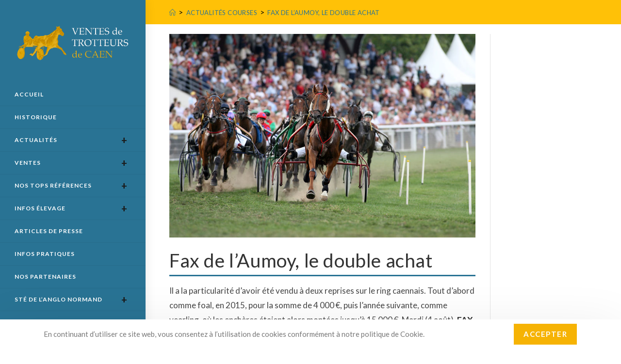

--- FILE ---
content_type: text/html; charset=UTF-8
request_url: https://ventes-caen-trot.com/fax-de-laumoy-le-double-achat/
body_size: 15843
content:

<!DOCTYPE html>
<html class="html" lang="fr-FR"itemscope="itemscope" itemtype="https://schema.org/Article">
<head>
	<meta charset="UTF-8">
	<link rel="profile" href="http://gmpg.org/xfn/11">
	<title>Fax de l&rsquo;Aumoy, le double achat &#8211; VENTES DE TROTTEURS DE CAEN</title>
<meta name='robots' content='max-image-preview:large' />
	<style>img:is([sizes="auto" i], [sizes^="auto," i]) { contain-intrinsic-size: 3000px 1500px }</style>
	
            <script data-no-defer="1" data-ezscrex="false" data-cfasync="false" data-pagespeed-no-defer data-cookieconsent="ignore">
                var ctPublicFunctions = {"_ajax_nonce":"ece3c3adae","_rest_nonce":"738ba0d2cb","_ajax_url":"\/wp-admin\/admin-ajax.php","_rest_url":"https:\/\/ventes-caen-trot.com\/wp-json\/","data__cookies_type":"none","data__ajax_type":"rest","data__bot_detector_enabled":0,"data__frontend_data_log_enabled":1,"cookiePrefix":"","wprocket_detected":false,"host_url":"ventes-caen-trot.com","text__ee_click_to_select":"Click to select the whole data","text__ee_original_email":"The complete one is","text__ee_got_it":"Got it","text__ee_blocked":"Blocked","text__ee_cannot_connect":"Cannot connect","text__ee_cannot_decode":"Can not decode email. Unknown reason","text__ee_email_decoder":"CleanTalk email decoder","text__ee_wait_for_decoding":"The magic is on the way!","text__ee_decoding_process":"Please wait a few seconds while we decode the contact data."}
            </script>
        
            <script data-no-defer="1" data-ezscrex="false" data-cfasync="false" data-pagespeed-no-defer data-cookieconsent="ignore">
                var ctPublic = {"_ajax_nonce":"ece3c3adae","settings__forms__check_internal":"0","settings__forms__check_external":"0","settings__forms__force_protection":0,"settings__forms__search_test":"1","settings__data__bot_detector_enabled":0,"settings__sfw__anti_crawler":0,"blog_home":"https:\/\/ventes-caen-trot.com\/","pixel__setting":"3","pixel__enabled":true,"pixel__url":"https:\/\/moderate10-v4.cleantalk.org\/pixel\/5102d5b3abf7be216b40ced2df040ac2.gif","data__email_check_before_post":"1","data__email_check_exist_post":1,"data__cookies_type":"none","data__key_is_ok":true,"data__visible_fields_required":true,"wl_brandname":"Anti-Spam by CleanTalk","wl_brandname_short":"CleanTalk","ct_checkjs_key":"aeb65aba9217fbb33035a3c7f053a608939deac19108ba2ae487c1732f33847d","emailEncoderPassKey":"ebb76d6a3a5aa10596677d4b337ce0b1","bot_detector_forms_excluded":"W10=","advancedCacheExists":true,"varnishCacheExists":false,"wc_ajax_add_to_cart":false}
            </script>
        <meta name="viewport" content="width=device-width, initial-scale=1"><link rel='dns-prefetch' href='//fonts.googleapis.com' />
<link rel="alternate" type="application/rss+xml" title="VENTES DE TROTTEURS DE CAEN &raquo; Flux" href="https://ventes-caen-trot.com/feed/" />
<link rel="alternate" type="application/rss+xml" title="VENTES DE TROTTEURS DE CAEN &raquo; Flux des commentaires" href="https://ventes-caen-trot.com/comments/feed/" />
<script>
window._wpemojiSettings = {"baseUrl":"https:\/\/s.w.org\/images\/core\/emoji\/16.0.1\/72x72\/","ext":".png","svgUrl":"https:\/\/s.w.org\/images\/core\/emoji\/16.0.1\/svg\/","svgExt":".svg","source":{"concatemoji":"https:\/\/ventes-caen-trot.com\/wp-includes\/js\/wp-emoji-release.min.js?ver=6.8.3"}};
/*! This file is auto-generated */
!function(s,n){var o,i,e;function c(e){try{var t={supportTests:e,timestamp:(new Date).valueOf()};sessionStorage.setItem(o,JSON.stringify(t))}catch(e){}}function p(e,t,n){e.clearRect(0,0,e.canvas.width,e.canvas.height),e.fillText(t,0,0);var t=new Uint32Array(e.getImageData(0,0,e.canvas.width,e.canvas.height).data),a=(e.clearRect(0,0,e.canvas.width,e.canvas.height),e.fillText(n,0,0),new Uint32Array(e.getImageData(0,0,e.canvas.width,e.canvas.height).data));return t.every(function(e,t){return e===a[t]})}function u(e,t){e.clearRect(0,0,e.canvas.width,e.canvas.height),e.fillText(t,0,0);for(var n=e.getImageData(16,16,1,1),a=0;a<n.data.length;a++)if(0!==n.data[a])return!1;return!0}function f(e,t,n,a){switch(t){case"flag":return n(e,"\ud83c\udff3\ufe0f\u200d\u26a7\ufe0f","\ud83c\udff3\ufe0f\u200b\u26a7\ufe0f")?!1:!n(e,"\ud83c\udde8\ud83c\uddf6","\ud83c\udde8\u200b\ud83c\uddf6")&&!n(e,"\ud83c\udff4\udb40\udc67\udb40\udc62\udb40\udc65\udb40\udc6e\udb40\udc67\udb40\udc7f","\ud83c\udff4\u200b\udb40\udc67\u200b\udb40\udc62\u200b\udb40\udc65\u200b\udb40\udc6e\u200b\udb40\udc67\u200b\udb40\udc7f");case"emoji":return!a(e,"\ud83e\udedf")}return!1}function g(e,t,n,a){var r="undefined"!=typeof WorkerGlobalScope&&self instanceof WorkerGlobalScope?new OffscreenCanvas(300,150):s.createElement("canvas"),o=r.getContext("2d",{willReadFrequently:!0}),i=(o.textBaseline="top",o.font="600 32px Arial",{});return e.forEach(function(e){i[e]=t(o,e,n,a)}),i}function t(e){var t=s.createElement("script");t.src=e,t.defer=!0,s.head.appendChild(t)}"undefined"!=typeof Promise&&(o="wpEmojiSettingsSupports",i=["flag","emoji"],n.supports={everything:!0,everythingExceptFlag:!0},e=new Promise(function(e){s.addEventListener("DOMContentLoaded",e,{once:!0})}),new Promise(function(t){var n=function(){try{var e=JSON.parse(sessionStorage.getItem(o));if("object"==typeof e&&"number"==typeof e.timestamp&&(new Date).valueOf()<e.timestamp+604800&&"object"==typeof e.supportTests)return e.supportTests}catch(e){}return null}();if(!n){if("undefined"!=typeof Worker&&"undefined"!=typeof OffscreenCanvas&&"undefined"!=typeof URL&&URL.createObjectURL&&"undefined"!=typeof Blob)try{var e="postMessage("+g.toString()+"("+[JSON.stringify(i),f.toString(),p.toString(),u.toString()].join(",")+"));",a=new Blob([e],{type:"text/javascript"}),r=new Worker(URL.createObjectURL(a),{name:"wpTestEmojiSupports"});return void(r.onmessage=function(e){c(n=e.data),r.terminate(),t(n)})}catch(e){}c(n=g(i,f,p,u))}t(n)}).then(function(e){for(var t in e)n.supports[t]=e[t],n.supports.everything=n.supports.everything&&n.supports[t],"flag"!==t&&(n.supports.everythingExceptFlag=n.supports.everythingExceptFlag&&n.supports[t]);n.supports.everythingExceptFlag=n.supports.everythingExceptFlag&&!n.supports.flag,n.DOMReady=!1,n.readyCallback=function(){n.DOMReady=!0}}).then(function(){return e}).then(function(){var e;n.supports.everything||(n.readyCallback(),(e=n.source||{}).concatemoji?t(e.concatemoji):e.wpemoji&&e.twemoji&&(t(e.twemoji),t(e.wpemoji)))}))}((window,document),window._wpemojiSettings);
</script>
<link rel='stylesheet' id='ops-swiper-css' href='https://ventes-caen-trot.com/wp-content/plugins/ocean-posts-slider/assets/vendors/swiper/swiper-bundle.min.css?ver=6.8.3' media='all' />
<link rel='stylesheet' id='ops-styles-css' href='https://ventes-caen-trot.com/wp-content/plugins/ocean-posts-slider/assets/css/style.min.css?ver=6.8.3' media='all' />
<style id='wp-emoji-styles-inline-css'>

	img.wp-smiley, img.emoji {
		display: inline !important;
		border: none !important;
		box-shadow: none !important;
		height: 1em !important;
		width: 1em !important;
		margin: 0 0.07em !important;
		vertical-align: -0.1em !important;
		background: none !important;
		padding: 0 !important;
	}
</style>
<link rel='stylesheet' id='wp-block-library-css' href='https://ventes-caen-trot.com/wp-includes/css/dist/block-library/style.min.css?ver=6.8.3' media='all' />
<style id='wp-block-library-theme-inline-css'>
.wp-block-audio :where(figcaption){color:#555;font-size:13px;text-align:center}.is-dark-theme .wp-block-audio :where(figcaption){color:#ffffffa6}.wp-block-audio{margin:0 0 1em}.wp-block-code{border:1px solid #ccc;border-radius:4px;font-family:Menlo,Consolas,monaco,monospace;padding:.8em 1em}.wp-block-embed :where(figcaption){color:#555;font-size:13px;text-align:center}.is-dark-theme .wp-block-embed :where(figcaption){color:#ffffffa6}.wp-block-embed{margin:0 0 1em}.blocks-gallery-caption{color:#555;font-size:13px;text-align:center}.is-dark-theme .blocks-gallery-caption{color:#ffffffa6}:root :where(.wp-block-image figcaption){color:#555;font-size:13px;text-align:center}.is-dark-theme :root :where(.wp-block-image figcaption){color:#ffffffa6}.wp-block-image{margin:0 0 1em}.wp-block-pullquote{border-bottom:4px solid;border-top:4px solid;color:currentColor;margin-bottom:1.75em}.wp-block-pullquote cite,.wp-block-pullquote footer,.wp-block-pullquote__citation{color:currentColor;font-size:.8125em;font-style:normal;text-transform:uppercase}.wp-block-quote{border-left:.25em solid;margin:0 0 1.75em;padding-left:1em}.wp-block-quote cite,.wp-block-quote footer{color:currentColor;font-size:.8125em;font-style:normal;position:relative}.wp-block-quote:where(.has-text-align-right){border-left:none;border-right:.25em solid;padding-left:0;padding-right:1em}.wp-block-quote:where(.has-text-align-center){border:none;padding-left:0}.wp-block-quote.is-large,.wp-block-quote.is-style-large,.wp-block-quote:where(.is-style-plain){border:none}.wp-block-search .wp-block-search__label{font-weight:700}.wp-block-search__button{border:1px solid #ccc;padding:.375em .625em}:where(.wp-block-group.has-background){padding:1.25em 2.375em}.wp-block-separator.has-css-opacity{opacity:.4}.wp-block-separator{border:none;border-bottom:2px solid;margin-left:auto;margin-right:auto}.wp-block-separator.has-alpha-channel-opacity{opacity:1}.wp-block-separator:not(.is-style-wide):not(.is-style-dots){width:100px}.wp-block-separator.has-background:not(.is-style-dots){border-bottom:none;height:1px}.wp-block-separator.has-background:not(.is-style-wide):not(.is-style-dots){height:2px}.wp-block-table{margin:0 0 1em}.wp-block-table td,.wp-block-table th{word-break:normal}.wp-block-table :where(figcaption){color:#555;font-size:13px;text-align:center}.is-dark-theme .wp-block-table :where(figcaption){color:#ffffffa6}.wp-block-video :where(figcaption){color:#555;font-size:13px;text-align:center}.is-dark-theme .wp-block-video :where(figcaption){color:#ffffffa6}.wp-block-video{margin:0 0 1em}:root :where(.wp-block-template-part.has-background){margin-bottom:0;margin-top:0;padding:1.25em 2.375em}
</style>
<style id='classic-theme-styles-inline-css'>
/*! This file is auto-generated */
.wp-block-button__link{color:#fff;background-color:#32373c;border-radius:9999px;box-shadow:none;text-decoration:none;padding:calc(.667em + 2px) calc(1.333em + 2px);font-size:1.125em}.wp-block-file__button{background:#32373c;color:#fff;text-decoration:none}
</style>
<style id='filebird-block-filebird-gallery-style-inline-css'>
ul.filebird-block-filebird-gallery{margin:auto!important;padding:0!important;width:100%}ul.filebird-block-filebird-gallery.layout-grid{display:grid;grid-gap:20px;align-items:stretch;grid-template-columns:repeat(var(--columns),1fr);justify-items:stretch}ul.filebird-block-filebird-gallery.layout-grid li img{border:1px solid #ccc;box-shadow:2px 2px 6px 0 rgba(0,0,0,.3);height:100%;max-width:100%;-o-object-fit:cover;object-fit:cover;width:100%}ul.filebird-block-filebird-gallery.layout-masonry{-moz-column-count:var(--columns);-moz-column-gap:var(--space);column-gap:var(--space);-moz-column-width:var(--min-width);columns:var(--min-width) var(--columns);display:block;overflow:auto}ul.filebird-block-filebird-gallery.layout-masonry li{margin-bottom:var(--space)}ul.filebird-block-filebird-gallery li{list-style:none}ul.filebird-block-filebird-gallery li figure{height:100%;margin:0;padding:0;position:relative;width:100%}ul.filebird-block-filebird-gallery li figure figcaption{background:linear-gradient(0deg,rgba(0,0,0,.7),rgba(0,0,0,.3) 70%,transparent);bottom:0;box-sizing:border-box;color:#fff;font-size:.8em;margin:0;max-height:100%;overflow:auto;padding:3em .77em .7em;position:absolute;text-align:center;width:100%;z-index:2}ul.filebird-block-filebird-gallery li figure figcaption a{color:inherit}

</style>
<style id='global-styles-inline-css'>
:root{--wp--preset--aspect-ratio--square: 1;--wp--preset--aspect-ratio--4-3: 4/3;--wp--preset--aspect-ratio--3-4: 3/4;--wp--preset--aspect-ratio--3-2: 3/2;--wp--preset--aspect-ratio--2-3: 2/3;--wp--preset--aspect-ratio--16-9: 16/9;--wp--preset--aspect-ratio--9-16: 9/16;--wp--preset--color--black: #000000;--wp--preset--color--cyan-bluish-gray: #abb8c3;--wp--preset--color--white: #ffffff;--wp--preset--color--pale-pink: #f78da7;--wp--preset--color--vivid-red: #cf2e2e;--wp--preset--color--luminous-vivid-orange: #ff6900;--wp--preset--color--luminous-vivid-amber: #fcb900;--wp--preset--color--light-green-cyan: #7bdcb5;--wp--preset--color--vivid-green-cyan: #00d084;--wp--preset--color--pale-cyan-blue: #8ed1fc;--wp--preset--color--vivid-cyan-blue: #0693e3;--wp--preset--color--vivid-purple: #9b51e0;--wp--preset--gradient--vivid-cyan-blue-to-vivid-purple: linear-gradient(135deg,rgba(6,147,227,1) 0%,rgb(155,81,224) 100%);--wp--preset--gradient--light-green-cyan-to-vivid-green-cyan: linear-gradient(135deg,rgb(122,220,180) 0%,rgb(0,208,130) 100%);--wp--preset--gradient--luminous-vivid-amber-to-luminous-vivid-orange: linear-gradient(135deg,rgba(252,185,0,1) 0%,rgba(255,105,0,1) 100%);--wp--preset--gradient--luminous-vivid-orange-to-vivid-red: linear-gradient(135deg,rgba(255,105,0,1) 0%,rgb(207,46,46) 100%);--wp--preset--gradient--very-light-gray-to-cyan-bluish-gray: linear-gradient(135deg,rgb(238,238,238) 0%,rgb(169,184,195) 100%);--wp--preset--gradient--cool-to-warm-spectrum: linear-gradient(135deg,rgb(74,234,220) 0%,rgb(151,120,209) 20%,rgb(207,42,186) 40%,rgb(238,44,130) 60%,rgb(251,105,98) 80%,rgb(254,248,76) 100%);--wp--preset--gradient--blush-light-purple: linear-gradient(135deg,rgb(255,206,236) 0%,rgb(152,150,240) 100%);--wp--preset--gradient--blush-bordeaux: linear-gradient(135deg,rgb(254,205,165) 0%,rgb(254,45,45) 50%,rgb(107,0,62) 100%);--wp--preset--gradient--luminous-dusk: linear-gradient(135deg,rgb(255,203,112) 0%,rgb(199,81,192) 50%,rgb(65,88,208) 100%);--wp--preset--gradient--pale-ocean: linear-gradient(135deg,rgb(255,245,203) 0%,rgb(182,227,212) 50%,rgb(51,167,181) 100%);--wp--preset--gradient--electric-grass: linear-gradient(135deg,rgb(202,248,128) 0%,rgb(113,206,126) 100%);--wp--preset--gradient--midnight: linear-gradient(135deg,rgb(2,3,129) 0%,rgb(40,116,252) 100%);--wp--preset--font-size--small: 13px;--wp--preset--font-size--medium: 20px;--wp--preset--font-size--large: 36px;--wp--preset--font-size--x-large: 42px;--wp--preset--spacing--20: 0.44rem;--wp--preset--spacing--30: 0.67rem;--wp--preset--spacing--40: 1rem;--wp--preset--spacing--50: 1.5rem;--wp--preset--spacing--60: 2.25rem;--wp--preset--spacing--70: 3.38rem;--wp--preset--spacing--80: 5.06rem;--wp--preset--shadow--natural: 6px 6px 9px rgba(0, 0, 0, 0.2);--wp--preset--shadow--deep: 12px 12px 50px rgba(0, 0, 0, 0.4);--wp--preset--shadow--sharp: 6px 6px 0px rgba(0, 0, 0, 0.2);--wp--preset--shadow--outlined: 6px 6px 0px -3px rgba(255, 255, 255, 1), 6px 6px rgba(0, 0, 0, 1);--wp--preset--shadow--crisp: 6px 6px 0px rgba(0, 0, 0, 1);}:where(.is-layout-flex){gap: 0.5em;}:where(.is-layout-grid){gap: 0.5em;}body .is-layout-flex{display: flex;}.is-layout-flex{flex-wrap: wrap;align-items: center;}.is-layout-flex > :is(*, div){margin: 0;}body .is-layout-grid{display: grid;}.is-layout-grid > :is(*, div){margin: 0;}:where(.wp-block-columns.is-layout-flex){gap: 2em;}:where(.wp-block-columns.is-layout-grid){gap: 2em;}:where(.wp-block-post-template.is-layout-flex){gap: 1.25em;}:where(.wp-block-post-template.is-layout-grid){gap: 1.25em;}.has-black-color{color: var(--wp--preset--color--black) !important;}.has-cyan-bluish-gray-color{color: var(--wp--preset--color--cyan-bluish-gray) !important;}.has-white-color{color: var(--wp--preset--color--white) !important;}.has-pale-pink-color{color: var(--wp--preset--color--pale-pink) !important;}.has-vivid-red-color{color: var(--wp--preset--color--vivid-red) !important;}.has-luminous-vivid-orange-color{color: var(--wp--preset--color--luminous-vivid-orange) !important;}.has-luminous-vivid-amber-color{color: var(--wp--preset--color--luminous-vivid-amber) !important;}.has-light-green-cyan-color{color: var(--wp--preset--color--light-green-cyan) !important;}.has-vivid-green-cyan-color{color: var(--wp--preset--color--vivid-green-cyan) !important;}.has-pale-cyan-blue-color{color: var(--wp--preset--color--pale-cyan-blue) !important;}.has-vivid-cyan-blue-color{color: var(--wp--preset--color--vivid-cyan-blue) !important;}.has-vivid-purple-color{color: var(--wp--preset--color--vivid-purple) !important;}.has-black-background-color{background-color: var(--wp--preset--color--black) !important;}.has-cyan-bluish-gray-background-color{background-color: var(--wp--preset--color--cyan-bluish-gray) !important;}.has-white-background-color{background-color: var(--wp--preset--color--white) !important;}.has-pale-pink-background-color{background-color: var(--wp--preset--color--pale-pink) !important;}.has-vivid-red-background-color{background-color: var(--wp--preset--color--vivid-red) !important;}.has-luminous-vivid-orange-background-color{background-color: var(--wp--preset--color--luminous-vivid-orange) !important;}.has-luminous-vivid-amber-background-color{background-color: var(--wp--preset--color--luminous-vivid-amber) !important;}.has-light-green-cyan-background-color{background-color: var(--wp--preset--color--light-green-cyan) !important;}.has-vivid-green-cyan-background-color{background-color: var(--wp--preset--color--vivid-green-cyan) !important;}.has-pale-cyan-blue-background-color{background-color: var(--wp--preset--color--pale-cyan-blue) !important;}.has-vivid-cyan-blue-background-color{background-color: var(--wp--preset--color--vivid-cyan-blue) !important;}.has-vivid-purple-background-color{background-color: var(--wp--preset--color--vivid-purple) !important;}.has-black-border-color{border-color: var(--wp--preset--color--black) !important;}.has-cyan-bluish-gray-border-color{border-color: var(--wp--preset--color--cyan-bluish-gray) !important;}.has-white-border-color{border-color: var(--wp--preset--color--white) !important;}.has-pale-pink-border-color{border-color: var(--wp--preset--color--pale-pink) !important;}.has-vivid-red-border-color{border-color: var(--wp--preset--color--vivid-red) !important;}.has-luminous-vivid-orange-border-color{border-color: var(--wp--preset--color--luminous-vivid-orange) !important;}.has-luminous-vivid-amber-border-color{border-color: var(--wp--preset--color--luminous-vivid-amber) !important;}.has-light-green-cyan-border-color{border-color: var(--wp--preset--color--light-green-cyan) !important;}.has-vivid-green-cyan-border-color{border-color: var(--wp--preset--color--vivid-green-cyan) !important;}.has-pale-cyan-blue-border-color{border-color: var(--wp--preset--color--pale-cyan-blue) !important;}.has-vivid-cyan-blue-border-color{border-color: var(--wp--preset--color--vivid-cyan-blue) !important;}.has-vivid-purple-border-color{border-color: var(--wp--preset--color--vivid-purple) !important;}.has-vivid-cyan-blue-to-vivid-purple-gradient-background{background: var(--wp--preset--gradient--vivid-cyan-blue-to-vivid-purple) !important;}.has-light-green-cyan-to-vivid-green-cyan-gradient-background{background: var(--wp--preset--gradient--light-green-cyan-to-vivid-green-cyan) !important;}.has-luminous-vivid-amber-to-luminous-vivid-orange-gradient-background{background: var(--wp--preset--gradient--luminous-vivid-amber-to-luminous-vivid-orange) !important;}.has-luminous-vivid-orange-to-vivid-red-gradient-background{background: var(--wp--preset--gradient--luminous-vivid-orange-to-vivid-red) !important;}.has-very-light-gray-to-cyan-bluish-gray-gradient-background{background: var(--wp--preset--gradient--very-light-gray-to-cyan-bluish-gray) !important;}.has-cool-to-warm-spectrum-gradient-background{background: var(--wp--preset--gradient--cool-to-warm-spectrum) !important;}.has-blush-light-purple-gradient-background{background: var(--wp--preset--gradient--blush-light-purple) !important;}.has-blush-bordeaux-gradient-background{background: var(--wp--preset--gradient--blush-bordeaux) !important;}.has-luminous-dusk-gradient-background{background: var(--wp--preset--gradient--luminous-dusk) !important;}.has-pale-ocean-gradient-background{background: var(--wp--preset--gradient--pale-ocean) !important;}.has-electric-grass-gradient-background{background: var(--wp--preset--gradient--electric-grass) !important;}.has-midnight-gradient-background{background: var(--wp--preset--gradient--midnight) !important;}.has-small-font-size{font-size: var(--wp--preset--font-size--small) !important;}.has-medium-font-size{font-size: var(--wp--preset--font-size--medium) !important;}.has-large-font-size{font-size: var(--wp--preset--font-size--large) !important;}.has-x-large-font-size{font-size: var(--wp--preset--font-size--x-large) !important;}
:where(.wp-block-post-template.is-layout-flex){gap: 1.25em;}:where(.wp-block-post-template.is-layout-grid){gap: 1.25em;}
:where(.wp-block-columns.is-layout-flex){gap: 2em;}:where(.wp-block-columns.is-layout-grid){gap: 2em;}
:root :where(.wp-block-pullquote){font-size: 1.5em;line-height: 1.6;}
</style>
<link rel='stylesheet' id='cleantalk-public-css-css' href='https://ventes-caen-trot.com/wp-content/plugins/cleantalk-spam-protect/css/cleantalk-public.min.css?ver=6.60_1755703446' media='all' />
<link rel='stylesheet' id='cleantalk-email-decoder-css-css' href='https://ventes-caen-trot.com/wp-content/plugins/cleantalk-spam-protect/css/cleantalk-email-decoder.min.css?ver=6.60_1755703446' media='all' />
<link rel='stylesheet' id='pdf-viewer-block-styles-css' href='https://ventes-caen-trot.com/wp-content/plugins/pdf-viewer-block/public/css/pdf-viewer-block.css?ver=6.8.3' media='all' />
<link rel='stylesheet' id='ventescaen_admin_css-css' href='https://ventes-caen-trot.com/wp-content/plugins/ventescaen/assets/css/ventescaen-style.css?ver=1.0.0' media='all' />
<link rel='stylesheet' id='flexslider-css' href='https://ventes-caen-trot.com/wp-content/themes/oceanwp-child-theme-master/lib/flexslider/flexslider.css?ver=2.7.2' media='all' />
<link rel='stylesheet' id='font-awesome-css' href='https://ventes-caen-trot.com/wp-content/themes/oceanwp/assets/fonts/fontawesome/css/all.min.css?ver=6.7.2' media='all' />
<link rel='stylesheet' id='simple-line-icons-css' href='https://ventes-caen-trot.com/wp-content/themes/oceanwp/assets/css/third/simple-line-icons.min.css?ver=2.4.0' media='all' />
<link rel='stylesheet' id='oceanwp-style-css' href='https://ventes-caen-trot.com/wp-content/themes/oceanwp/assets/css/style.min.css?ver=1.0' media='all' />
<link rel='stylesheet' id='oceanwp-hamburgers-css' href='https://ventes-caen-trot.com/wp-content/themes/oceanwp/assets/css/third/hamburgers/hamburgers.min.css?ver=1.0' media='all' />
<link rel='stylesheet' id='oceanwp-spin-css' href='https://ventes-caen-trot.com/wp-content/themes/oceanwp/assets/css/third/hamburgers/types/spin.css?ver=1.0' media='all' />
<link rel='stylesheet' id='ow-perfect-scrollbar-css' href='https://ventes-caen-trot.com/wp-content/themes/oceanwp/assets/css/third/perfect-scrollbar.css?ver=1.5.0' media='all' />
<link rel='stylesheet' id='oceanwp-google-font-lato-css' href='//fonts.googleapis.com/css?family=Lato%3A100%2C200%2C300%2C400%2C500%2C600%2C700%2C800%2C900%2C100i%2C200i%2C300i%2C400i%2C500i%2C600i%2C700i%2C800i%2C900i&#038;subset=latin&#038;display=swap&#038;ver=6.8.3' media='all' />
<link rel='stylesheet' id='lightslidercss-css' href='https://ventes-caen-trot.com/wp-content/themes/oceanwp-child-theme-master/lightslider/css/lightslider.css?ver=1.0.0' media='all' />
<link rel='stylesheet' id='oe-widgets-style-css' href='https://ventes-caen-trot.com/wp-content/plugins/ocean-extra/assets/css/widgets.css?ver=6.8.3' media='all' />
<link rel='stylesheet' id='oss-social-share-style-css' href='https://ventes-caen-trot.com/wp-content/plugins/ocean-social-sharing/assets/css/style.min.css?ver=6.8.3' media='all' />
<link rel='stylesheet' id='ocean-cookie-notice-css' href='https://ventes-caen-trot.com/wp-content/plugins/ocean-cookie-notice/assets/css/style.min.css?ver=6.8.3' media='all' />
<link rel='stylesheet' id='oceanwp-custom-css' href='https://ventes-caen-trot.com/wp-content/uploads/oceanwp/custom-style.css?ver=6.8.3' media='all' />
<link rel='stylesheet' id='child-style-css' href='https://ventes-caen-trot.com/wp-content/themes/oceanwp-child-theme-master/style.css?ver=6.8.3' media='all' />
<script src="https://ventes-caen-trot.com/wp-includes/js/jquery/jquery.min.js?ver=3.7.1" id="jquery-core-js"></script>
<script src="https://ventes-caen-trot.com/wp-includes/js/jquery/jquery-migrate.min.js?ver=3.4.1" id="jquery-migrate-js"></script>
<script src="https://ventes-caen-trot.com/wp-content/plugins/cleantalk-spam-protect/js/apbct-public-bundle_comm-func.min.js?ver=6.60_1755703446" id="apbct-public-bundle_comm-func-js-js"></script>
<link rel="https://api.w.org/" href="https://ventes-caen-trot.com/wp-json/" /><link rel="alternate" title="JSON" type="application/json" href="https://ventes-caen-trot.com/wp-json/wp/v2/posts/5914" /><link rel="EditURI" type="application/rsd+xml" title="RSD" href="https://ventes-caen-trot.com/xmlrpc.php?rsd" />
<meta name="generator" content="WordPress 6.8.3" />
<link rel="canonical" href="https://ventes-caen-trot.com/fax-de-laumoy-le-double-achat/" />
<link rel='shortlink' href='https://ventes-caen-trot.com/?p=5914' />
<link rel="alternate" title="oEmbed (JSON)" type="application/json+oembed" href="https://ventes-caen-trot.com/wp-json/oembed/1.0/embed?url=https%3A%2F%2Fventes-caen-trot.com%2Ffax-de-laumoy-le-double-achat%2F" />
<link rel="alternate" title="oEmbed (XML)" type="text/xml+oembed" href="https://ventes-caen-trot.com/wp-json/oembed/1.0/embed?url=https%3A%2F%2Fventes-caen-trot.com%2Ffax-de-laumoy-le-double-achat%2F&#038;format=xml" />
<meta name="generator" content="Elementor 3.30.4; features: additional_custom_breakpoints; settings: css_print_method-external, google_font-enabled, font_display-auto">
			<style>
				.e-con.e-parent:nth-of-type(n+4):not(.e-lazyloaded):not(.e-no-lazyload),
				.e-con.e-parent:nth-of-type(n+4):not(.e-lazyloaded):not(.e-no-lazyload) * {
					background-image: none !important;
				}
				@media screen and (max-height: 1024px) {
					.e-con.e-parent:nth-of-type(n+3):not(.e-lazyloaded):not(.e-no-lazyload),
					.e-con.e-parent:nth-of-type(n+3):not(.e-lazyloaded):not(.e-no-lazyload) * {
						background-image: none !important;
					}
				}
				@media screen and (max-height: 640px) {
					.e-con.e-parent:nth-of-type(n+2):not(.e-lazyloaded):not(.e-no-lazyload),
					.e-con.e-parent:nth-of-type(n+2):not(.e-lazyloaded):not(.e-no-lazyload) * {
						background-image: none !important;
					}
				}
			</style>
			    
<!--realfavicongenerator-->
<link rel="apple-touch-icon" sizes="180x180" href="/wp-content/uploads/favicon_package/apple-touch-icon.png">
<link rel="icon" type="image/png" sizes="32x32" href="/wp-content/uploads/favicon_package/favicon-32x32.png">
<link rel="icon" type="image/png" sizes="16x16" href="/wp-content/uploads/favicon_package/favicon-16x16.png">
<link rel="manifest" href="/wp-content/uploads/favicon_package/site.webmanifest">
<link rel="mask-icon" href="/wp-content/uploads/favicon_package/safari-pinned-tab.svg" color="#5bbad5">
<meta name="msapplication-TileColor" content="#da532c">
<meta name="theme-color" content="#ffffff">
<!---->
<!-- Global site tag (gtag.js) - Google Analytics -->
<script async src="https://www.googletagmanager.com/gtag/js?id=UA-83935600-10"></script>
<script>
  window.dataLayer = window.dataLayer || [];
  function gtag(){dataLayer.push(arguments);}
  gtag('js', new Date());

  gtag('config', 'UA-83935600-10');
</script>
<!-- Google tag (gtag.js) GA4 -->
<script async src="https://www.googletagmanager.com/gtag/js?id=G-E0ZL5VCSKT"></script>
<script>
  window.dataLayer = window.dataLayer || [];
  function gtag(){dataLayer.push(arguments);}
  gtag('js', new Date());

  gtag('config', 'G-E0ZL5VCSKT');
</script>
<!---->
</head>

<body class="wp-singular post-template-default single single-post postid-5914 single-format-standard wp-custom-logo wp-embed-responsive wp-theme-oceanwp wp-child-theme-oceanwp-child-theme-master oceanwp-theme dropdown-mobile vertical-header-style left-header no-header-border default-breakpoint has-sidebar content-right-sidebar post-in-category-actualites-courses has-breadcrumbs has-blog-grid pagination-center elementor-default elementor-kit-5835">

	
	<div id="outer-wrap" class="site clr">

		
		<div id="wrap" class="clr">

			
			
<header id="site-header" class="vertical-header has-shadow vh-center-logo clr" data-height="0" itemscope="itemscope" itemtype="https://schema.org/WPHeader" role="banner">

	
		

<div id="site-header-inner" class="clr container">

	

<div id="site-logo" class="clr" itemscope itemtype="https://schema.org/Brand" >

	
	<div id="site-logo-inner" class="clr">

		<a href="https://ventes-caen-trot.com/" class="custom-logo-link" rel="home"><img fetchpriority="high" width="800" height="258" src="https://ventes-caen-trot.com/wp-content/uploads/2019/06/LOGO-VENTES-CAEN_2019_3-1.png" class="custom-logo" alt="VENTES DE TROTTEURS DE CAEN" decoding="async" srcset="https://ventes-caen-trot.com/wp-content/uploads/2019/06/LOGO-VENTES-CAEN_2019_3-1.png 1x, https://ventes-caen-trot.com/wp-content/uploads/2019/06/LOGO-VENTES-CAEN_2019_3-1.png 2x" sizes="(max-width: 800px) 100vw, 800px" /></a>
	</div><!-- #site-logo-inner -->

	
	
</div><!-- #site-logo -->


	
					<div id="site-navigation-wrap" class="no-top-border clr">
			
			
			
			<nav id="site-navigation" class="navigation main-navigation clr" itemscope="itemscope" itemtype="https://schema.org/SiteNavigationElement" role="navigation" >

				<ul id="menu-menu-principale" class="main-menu dropdown-menu"><li id="menu-item-617" class="menu-item menu-item-type-post_type menu-item-object-page menu-item-home menu-item-617"><a href="https://ventes-caen-trot.com/" class="menu-link"><span class="text-wrap">ACCUEIL</span></a></li><li id="menu-item-1914" class="menu-item menu-item-type-post_type menu-item-object-page menu-item-1914"><a href="https://ventes-caen-trot.com/historique/" class="menu-link"><span class="text-wrap">HISTORIQUE</span></a></li><li id="menu-item-1834" class="menu-item menu-item-type-post_type menu-item-object-page menu-item-has-children dropdown menu-item-1834"><a href="https://ventes-caen-trot.com/actualites/" class="menu-link"><span class="text-wrap">ACTUALITÉS</span></a>
<ul class="sub-menu">
	<li id="menu-item-2507" class="menu-item menu-item-type-taxonomy menu-item-object-category current-post-ancestor current-menu-parent current-post-parent menu-item-2507"><a href="https://ventes-caen-trot.com/category/actualites-courses/" class="menu-link"><span class="text-wrap">ACTUALITÉS COURSES</span></a></li>	<li id="menu-item-2509" class="menu-item menu-item-type-taxonomy menu-item-object-category menu-item-2509"><a href="https://ventes-caen-trot.com/category/actualites-vacations/" class="menu-link"><span class="text-wrap">ACTUALITÉS VACATIONS</span></a></li>	<li id="menu-item-4525" class="menu-item menu-item-type-taxonomy menu-item-object-category menu-item-4525"><a href="https://ventes-caen-trot.com/category/entretiens/" class="menu-link"><span class="text-wrap">ENTRETIENS</span></a></li></ul>
</li><li id="menu-item-2993" class="menu-item menu-item-type-post_type menu-item-object-page menu-item-has-children dropdown menu-item-2993"><a href="https://ventes-caen-trot.com/?page_id=2906" class="menu-link"><span class="text-wrap">VENTES</span></a>
<ul class="sub-menu">
	<li id="menu-item-63230" class="menu-item menu-item-type-custom menu-item-object-custom menu-item-63230"><a target="_blank" href="https://ventes-caen-trot.com/wp-content/uploads/BULLETIN-INSCRIPTION-2026.pdf" class="menu-link"><span class="text-wrap">INSCRIPTIONS VENTES 2026</span></a></li>	<li id="menu-item-2992" class="menu-item menu-item-type-post_type menu-item-object-page menu-item-2992"><a href="https://ventes-caen-trot.com/calendrier/" class="menu-link"><span class="text-wrap">CALENDRIER 2026</span></a></li>	<li id="menu-item-55694" class="menu-item menu-item-type-post_type menu-item-object-page menu-item-55694"><a href="https://ventes-caen-trot.com/ventes-2025-liste-totale/" class="menu-link"><span class="text-wrap">CATALOGUE RÉSULTATS 2025</span></a></li>	<li id="menu-item-58906" class="menu-item menu-item-type-post_type menu-item-object-page menu-item-58906"><a href="https://ventes-caen-trot.com/les-videos-en-live-des-ventes-2025/" class="menu-link"><span class="text-wrap">LIVE VIDÉO 2025</span></a></li>	<li id="menu-item-3635" class="menu-item menu-item-type-post_type menu-item-object-page menu-item-3635"><a href="https://ventes-caen-trot.com/archives-ventes-de-caen/" class="menu-link"><span class="text-wrap">ARCHIVES</span></a></li>	<li id="menu-item-2987" class="menu-item menu-item-type-post_type menu-item-object-page menu-item-2987"><a href="https://ventes-caen-trot.com/conditions-generales-de-vente/" class="menu-link"><span class="text-wrap">CGV</span></a></li></ul>
</li><li id="menu-item-2997" class="menu-item menu-item-type-post_type menu-item-object-page menu-item-has-children dropdown menu-item-2997"><a href="https://ventes-caen-trot.com/nos-tops-references/" class="menu-link"><span class="text-wrap">NOS TOPS RÉFÉRENCES</span></a>
<ul class="sub-menu">
	<li id="menu-item-3353" class="menu-item menu-item-type-taxonomy menu-item-object-category menu-item-3353"><a href="https://ventes-caen-trot.com/category/performeurs-dexcellences/" class="menu-link"><span class="text-wrap">PERFORMEURS D&rsquo;EXCELLENCE</span></a></li>	<li id="menu-item-3002" class="menu-item menu-item-type-post_type menu-item-object-page menu-item-3002"><a href="https://ventes-caen-trot.com/top-20-par-generation/" class="menu-link"><span class="text-wrap">TOP 20 PAR GÉNÉRATION</span></a></li>	<li id="menu-item-2329" class="menu-item menu-item-type-taxonomy menu-item-object-category menu-item-2329"><a href="https://ventes-caen-trot.com/category/profils-archives/" class="menu-link"><span class="text-wrap">PROFILS ARCHIVÉS</span></a></li></ul>
</li><li id="menu-item-2522" class="menu-item menu-item-type-post_type menu-item-object-page menu-item-has-children dropdown menu-item-2522"><a href="https://ventes-caen-trot.com/infos-elevage/" class="menu-link"><span class="text-wrap">INFOS ÉLEVAGE</span></a>
<ul class="sub-menu">
	<li id="menu-item-3000" class="menu-item menu-item-type-post_type menu-item-object-page menu-item-3000"><a href="https://ventes-caen-trot.com/reglementation-du-stud-book-tf/" class="menu-link"><span class="text-wrap">RÉGLEMENTATION DU STUD-BOOK TF​</span></a></li>	<li id="menu-item-3570" class="menu-item menu-item-type-custom menu-item-object-custom menu-item-3570"><a target="_blank" href="https://ventes-caen-trot.com/wp-content/uploads/statistiques-elevage-2023_SETF.pdf" class="menu-link"><span class="text-wrap">STATISTIQUES ÉLEVAGE TF</span></a></li>	<li id="menu-item-32518" class="menu-item menu-item-type-custom menu-item-object-custom menu-item-32518"><a target="_blank" href="https://ventes-caen-trot.com/wp-content/uploads/statistiques-qualifications-TF-2023.pdf" class="menu-link"><span class="text-wrap">STATISTIQUES QUALIFICATIONS TF</span></a></li>	<li id="menu-item-51122" class="menu-item menu-item-type-custom menu-item-object-custom menu-item-51122"><a target="_blank" href="https://ventes-caen-trot.com/wp-content/uploads/statistiques-etudes-elevage-2024-SETF.pdf" class="menu-link"><span class="text-wrap">STATISTIQUES &#038; ETUDES 2024</span></a></li>	<li id="menu-item-40338" class="menu-item menu-item-type-custom menu-item-object-custom menu-item-40338"><a target="_blank" href="https://ventes-caen-trot.com/wp-content/uploads/statistiques-etudes-elevage-2023-SETF.pdf" class="menu-link"><span class="text-wrap">STATISTIQUES &#038; ETUDES 2023</span></a></li>	<li id="menu-item-32521" class="menu-item menu-item-type-custom menu-item-object-custom menu-item-32521"><a target="_blank" href="https://ventes-caen-trot.com/wp-content/uploads/Statistiques-etudes-2022.pdf" class="menu-link"><span class="text-wrap">STATISTIQUES &#038; ETUDES 2022</span></a></li>	<li id="menu-item-5026" class="menu-item menu-item-type-post_type menu-item-object-page menu-item-5026"><a href="https://ventes-caen-trot.com/etude-de-croisements/" class="menu-link"><span class="text-wrap">ÉTUDES DE CROISEMENTS</span></a></li>	<li id="menu-item-2510" class="menu-item menu-item-type-taxonomy menu-item-object-category menu-item-2510"><a href="https://ventes-caen-trot.com/category/familles-maternelles-tf/" class="menu-link"><span class="text-wrap">FAMILLES MATERNELLES TF</span></a></li></ul>
</li><li id="menu-item-4445" class="menu-item menu-item-type-post_type menu-item-object-page menu-item-4445"><a href="https://ventes-caen-trot.com/articles-de-presse/" class="menu-link"><span class="text-wrap">ARTICLES DE PRESSE</span></a></li><li id="menu-item-2985" class="menu-item menu-item-type-post_type menu-item-object-page menu-item-2985"><a href="https://ventes-caen-trot.com/infos-pratiques/" class="menu-link"><span class="text-wrap">INFOS PRATIQUES</span></a></li><li id="menu-item-2984" class="menu-item menu-item-type-post_type menu-item-object-page menu-item-2984"><a href="https://ventes-caen-trot.com/nos-partenaires/" class="menu-link"><span class="text-wrap">NOS PARTENAIRES</span></a></li><li id="menu-item-2983" class="menu-item menu-item-type-post_type menu-item-object-page menu-item-has-children dropdown menu-item-2983"><a href="https://ventes-caen-trot.com/societe-du-cheval-anglo-normand/" class="menu-link"><span class="text-wrap">Sté DE L&rsquo;ANGLO NORMAND</span></a>
<ul class="sub-menu">
	<li id="menu-item-2981" class="menu-item menu-item-type-post_type menu-item-object-page menu-item-2981"><a href="https://ventes-caen-trot.com/comptes-rendus-dassemblee/" class="menu-link"><span class="text-wrap">COMPTES RENDUS D’ASSEMBLÉE​</span></a></li>	<li id="menu-item-2982" class="menu-item menu-item-type-post_type menu-item-object-page menu-item-2982"><a href="https://ventes-caen-trot.com/le-tirage-au-sort-cartes-de-saillies/" class="menu-link"><span class="text-wrap">LE TIRAGE AU SORT CARTES DE SAILLIES</span></a></li>	<li id="menu-item-4985" class="menu-item menu-item-type-post_type menu-item-object-page menu-item-4985"><a href="https://ventes-caen-trot.com/adherer-a-l-anglo-normand/" class="menu-link"><span class="text-wrap">ADHÉRER À L’ANGLO-NORMAND</span></a></li>	<li id="menu-item-5505" class="menu-item menu-item-type-post_type menu-item-object-page menu-item-5505"><a href="https://ventes-caen-trot.com/l-assemblee-generale-en-images/" class="menu-link"><span class="text-wrap">L’ASSEMBLÉE GÉNÉRALE EN IMAGES</span></a></li></ul>
</li><li id="menu-item-2980" class="menu-item menu-item-type-post_type menu-item-object-page menu-item-2980"><a href="https://ventes-caen-trot.com/contact/" class="menu-link"><span class="text-wrap">CONTACT</span></a></li><li id="menu-item-5431" class="menu-item menu-item-type-post_type menu-item-object-page menu-item-5431"><a href="https://ventes-caen-trot.com/recherche/" class="menu-link"><span class="text-wrap">RECHERCHE</span></a></li></ul>
			</nav><!-- #site-navigation -->

			
			
					</div><!-- #site-navigation-wrap -->
			
		
	
		
		
		
		
	
	
	<div class="oceanwp-mobile-menu-icon clr mobile-right">

		
		
		
		<a href="https://ventes-caen-trot.com/#mobile-menu-toggle" class="mobile-menu"  aria-label="Menu mobile">
							<i class="fa fa-bars" aria-hidden="true"></i>
								<span class="oceanwp-text">Menu</span>
				<span class="oceanwp-close-text">Fermer</span>
						</a>

		
		
		
	</div><!-- #oceanwp-mobile-menu-navbar -->

	

	
<a href="https://ventes-caen-trot.com/#vertical-header-toggle" class="vertical-toggle"><span class="screen-reader-text">Toggle the button to expand or collapse the Menu</span>
	<div class="hamburger hamburger--spin" >
		<div class="hamburger-box">
			<div class="hamburger-inner"></div>
		</div>
	</div>
</a>

</div>


<div id="mobile-dropdown" class="clr" >

	<nav class="clr" itemscope="itemscope" itemtype="https://schema.org/SiteNavigationElement">

		<ul id="menu-menu-principale-1" class="menu"><li class="menu-item menu-item-type-post_type menu-item-object-page menu-item-home menu-item-617"><a href="https://ventes-caen-trot.com/">ACCUEIL</a></li>
<li class="menu-item menu-item-type-post_type menu-item-object-page menu-item-1914"><a href="https://ventes-caen-trot.com/historique/">HISTORIQUE</a></li>
<li class="menu-item menu-item-type-post_type menu-item-object-page menu-item-has-children menu-item-1834"><a href="https://ventes-caen-trot.com/actualites/">ACTUALITÉS</a>
<ul class="sub-menu">
	<li class="menu-item menu-item-type-taxonomy menu-item-object-category current-post-ancestor current-menu-parent current-post-parent menu-item-2507"><a href="https://ventes-caen-trot.com/category/actualites-courses/">ACTUALITÉS COURSES</a></li>
	<li class="menu-item menu-item-type-taxonomy menu-item-object-category menu-item-2509"><a href="https://ventes-caen-trot.com/category/actualites-vacations/">ACTUALITÉS VACATIONS</a></li>
	<li class="menu-item menu-item-type-taxonomy menu-item-object-category menu-item-4525"><a href="https://ventes-caen-trot.com/category/entretiens/">ENTRETIENS</a></li>
</ul>
</li>
<li class="menu-item menu-item-type-post_type menu-item-object-page menu-item-has-children menu-item-2993"><a href="https://ventes-caen-trot.com/?page_id=2906">VENTES</a>
<ul class="sub-menu">
	<li class="menu-item menu-item-type-custom menu-item-object-custom menu-item-63230"><a target="_blank" href="https://ventes-caen-trot.com/wp-content/uploads/BULLETIN-INSCRIPTION-2026.pdf">INSCRIPTIONS VENTES 2026</a></li>
	<li class="menu-item menu-item-type-post_type menu-item-object-page menu-item-2992"><a href="https://ventes-caen-trot.com/calendrier/">CALENDRIER 2026</a></li>
	<li class="menu-item menu-item-type-post_type menu-item-object-page menu-item-55694"><a href="https://ventes-caen-trot.com/ventes-2025-liste-totale/">CATALOGUE RÉSULTATS 2025</a></li>
	<li class="menu-item menu-item-type-post_type menu-item-object-page menu-item-58906"><a href="https://ventes-caen-trot.com/les-videos-en-live-des-ventes-2025/">LIVE VIDÉO 2025</a></li>
	<li class="menu-item menu-item-type-post_type menu-item-object-page menu-item-3635"><a href="https://ventes-caen-trot.com/archives-ventes-de-caen/">ARCHIVES</a></li>
	<li class="menu-item menu-item-type-post_type menu-item-object-page menu-item-2987"><a href="https://ventes-caen-trot.com/conditions-generales-de-vente/">CGV</a></li>
</ul>
</li>
<li class="menu-item menu-item-type-post_type menu-item-object-page menu-item-has-children menu-item-2997"><a href="https://ventes-caen-trot.com/nos-tops-references/">NOS TOPS RÉFÉRENCES</a>
<ul class="sub-menu">
	<li class="menu-item menu-item-type-taxonomy menu-item-object-category menu-item-3353"><a href="https://ventes-caen-trot.com/category/performeurs-dexcellences/">PERFORMEURS D&rsquo;EXCELLENCE</a></li>
	<li class="menu-item menu-item-type-post_type menu-item-object-page menu-item-3002"><a href="https://ventes-caen-trot.com/top-20-par-generation/">TOP 20 PAR GÉNÉRATION</a></li>
	<li class="menu-item menu-item-type-taxonomy menu-item-object-category menu-item-2329"><a href="https://ventes-caen-trot.com/category/profils-archives/">PROFILS ARCHIVÉS</a></li>
</ul>
</li>
<li class="menu-item menu-item-type-post_type menu-item-object-page menu-item-has-children menu-item-2522"><a href="https://ventes-caen-trot.com/infos-elevage/">INFOS ÉLEVAGE</a>
<ul class="sub-menu">
	<li class="menu-item menu-item-type-post_type menu-item-object-page menu-item-3000"><a href="https://ventes-caen-trot.com/reglementation-du-stud-book-tf/">RÉGLEMENTATION DU STUD-BOOK TF​</a></li>
	<li class="menu-item menu-item-type-custom menu-item-object-custom menu-item-3570"><a target="_blank" href="https://ventes-caen-trot.com/wp-content/uploads/statistiques-elevage-2023_SETF.pdf">STATISTIQUES ÉLEVAGE TF</a></li>
	<li class="menu-item menu-item-type-custom menu-item-object-custom menu-item-32518"><a target="_blank" href="https://ventes-caen-trot.com/wp-content/uploads/statistiques-qualifications-TF-2023.pdf">STATISTIQUES QUALIFICATIONS TF</a></li>
	<li class="menu-item menu-item-type-custom menu-item-object-custom menu-item-51122"><a target="_blank" href="https://ventes-caen-trot.com/wp-content/uploads/statistiques-etudes-elevage-2024-SETF.pdf">STATISTIQUES &#038; ETUDES 2024</a></li>
	<li class="menu-item menu-item-type-custom menu-item-object-custom menu-item-40338"><a target="_blank" href="https://ventes-caen-trot.com/wp-content/uploads/statistiques-etudes-elevage-2023-SETF.pdf">STATISTIQUES &#038; ETUDES 2023</a></li>
	<li class="menu-item menu-item-type-custom menu-item-object-custom menu-item-32521"><a target="_blank" href="https://ventes-caen-trot.com/wp-content/uploads/Statistiques-etudes-2022.pdf">STATISTIQUES &#038; ETUDES 2022</a></li>
	<li class="menu-item menu-item-type-post_type menu-item-object-page menu-item-5026"><a href="https://ventes-caen-trot.com/etude-de-croisements/">ÉTUDES DE CROISEMENTS</a></li>
	<li class="menu-item menu-item-type-taxonomy menu-item-object-category menu-item-2510"><a href="https://ventes-caen-trot.com/category/familles-maternelles-tf/">FAMILLES MATERNELLES TF</a></li>
</ul>
</li>
<li class="menu-item menu-item-type-post_type menu-item-object-page menu-item-4445"><a href="https://ventes-caen-trot.com/articles-de-presse/">ARTICLES DE PRESSE</a></li>
<li class="menu-item menu-item-type-post_type menu-item-object-page menu-item-2985"><a href="https://ventes-caen-trot.com/infos-pratiques/">INFOS PRATIQUES</a></li>
<li class="menu-item menu-item-type-post_type menu-item-object-page menu-item-2984"><a href="https://ventes-caen-trot.com/nos-partenaires/">NOS PARTENAIRES</a></li>
<li class="menu-item menu-item-type-post_type menu-item-object-page menu-item-has-children menu-item-2983"><a href="https://ventes-caen-trot.com/societe-du-cheval-anglo-normand/">Sté DE L&rsquo;ANGLO NORMAND</a>
<ul class="sub-menu">
	<li class="menu-item menu-item-type-post_type menu-item-object-page menu-item-2981"><a href="https://ventes-caen-trot.com/comptes-rendus-dassemblee/">COMPTES RENDUS D’ASSEMBLÉE​</a></li>
	<li class="menu-item menu-item-type-post_type menu-item-object-page menu-item-2982"><a href="https://ventes-caen-trot.com/le-tirage-au-sort-cartes-de-saillies/">LE TIRAGE AU SORT CARTES DE SAILLIES</a></li>
	<li class="menu-item menu-item-type-post_type menu-item-object-page menu-item-4985"><a href="https://ventes-caen-trot.com/adherer-a-l-anglo-normand/">ADHÉRER À L’ANGLO-NORMAND</a></li>
	<li class="menu-item menu-item-type-post_type menu-item-object-page menu-item-5505"><a href="https://ventes-caen-trot.com/l-assemblee-generale-en-images/">L’ASSEMBLÉE GÉNÉRALE EN IMAGES</a></li>
</ul>
</li>
<li class="menu-item menu-item-type-post_type menu-item-object-page menu-item-2980"><a href="https://ventes-caen-trot.com/contact/">CONTACT</a></li>
<li class="menu-item menu-item-type-post_type menu-item-object-page menu-item-5431"><a href="https://ventes-caen-trot.com/recherche/">RECHERCHE</a></li>
</ul>
<div id="mobile-menu-search" class="clr">
	<form aria-label="Rechercher sur ce site" method="get" action="https://ventes-caen-trot.com/" class="mobile-searchform">
		<input aria-label="Insérer une requête de recherche" value="" class="field" id="ocean-mobile-search-1" type="search" name="s" autocomplete="off" placeholder="Rechercher" />
		<button aria-label="Envoyer la recherche" type="submit" class="searchform-submit">
			<i class=" icon-magnifier" aria-hidden="true" role="img"></i>		</button>
					</form>
</div><!-- .mobile-menu-search -->

	</nav>

</div>


		
		
</header><!-- #site-header -->


						
			<main id="main" class="site-main clr" >

				

<header class="page-header centered-page-header">

	
	<div class="container clr page-header-inner">

		
			<h1 class="page-header-title clr" itemprop="headline">Fax de l&rsquo;Aumoy, le double achat</h1>

			
		
		<nav role="navigation" aria-label="Fil d’Ariane" class="site-breadcrumbs clr"><ol class="trail-items" itemscope itemtype="http://schema.org/BreadcrumbList"><meta name="numberOfItems" content="3" /><meta name="itemListOrder" content="Ascending" /><li class="trail-item trail-begin" itemprop="itemListElement" itemscope itemtype="https://schema.org/ListItem"><a href="https://ventes-caen-trot.com" rel="home" aria-label="Accueil" itemprop="item"><span itemprop="name"><i class=" icon-home" aria-hidden="true" role="img"></i><span class="breadcrumb-home has-icon">Accueil</span></span></a><span class="breadcrumb-sep">></span><meta itemprop="position" content="1" /></li><li class="trail-item" itemprop="itemListElement" itemscope itemtype="https://schema.org/ListItem"><a href="https://ventes-caen-trot.com/category/actualites-courses/" itemprop="item"><span itemprop="name">Actualités Courses</span></a><span class="breadcrumb-sep">></span><meta itemprop="position" content="2" /></li><li class="trail-item trail-end" itemprop="itemListElement" itemscope itemtype="https://schema.org/ListItem"><span itemprop="name"><a href="https://ventes-caen-trot.com/fax-de-laumoy-le-double-achat/">Fax de l&rsquo;Aumoy, le double achat</a></span><meta itemprop="position" content="3" /></li></ol></nav>
	</div><!-- .page-header-inner -->

	
	
</header><!-- .page-header -->



	
	<div id="content-wrap" class="container clr">

		
		<div id="primary" class="content-area clr">

			
			<div id="content" class="site-content clr">

				
				
<article id="post-5914">

	
<div class="thumbnail">

	<img width="800" height="533" src="https://ventes-caen-trot.com/wp-content/uploads/Peloton-Sablé_opt.jpg" class="attachment-full size-full wp-post-image" alt="You are currently viewing Fax de l&rsquo;Aumoy, le double achat" itemprop="image" decoding="async" srcset="https://ventes-caen-trot.com/wp-content/uploads/Peloton-Sablé_opt.jpg 800w, https://ventes-caen-trot.com/wp-content/uploads/Peloton-Sablé_opt-300x200.jpg 300w, https://ventes-caen-trot.com/wp-content/uploads/Peloton-Sablé_opt-768x512.jpg 768w" sizes="(max-width: 800px) 100vw, 800px" />
</div><!-- .thumbnail -->


<header class="entry-header clr">
	<h1 class="single-post-title entry-title" itemprop="headline">Fax de l&rsquo;Aumoy, le double achat</h1><!-- .single-post-title -->
</header><!-- .entry-header -->



<div class="entry-content clr" itemprop="text">
	
<p>Il a la particularité d’avoir été vendu à deux reprises sur le ring caennais. Tout d’abord comme foal, en 2015, pour la somme de 4 000 €, puis l’année suivante, comme yearling, où les enchères étaient alors montées jusqu’à 15 000 €. Mardi (4 août), <strong>FAX DE L’AUMOY (Prince d’Espace) </strong>a enregistré le cinquième succès de sa carrière, à Avranches, un bon mois après une victoire à Clairefontaine. Un succès qui s’est dessiné à mi-ligne droite et qui n’a finalement souffert d’aucune discussion.<br>La veille, lundi (3 août), c’est sur l’hippodrome breton de Rostrenen que deux sujets issus de nos ventes se sont également mis en valeur. Fille de <strong>Let’s Go Along, GAMINE DU BAS BOSCQ </strong>a montré la voie à <strong>GOOD NIGHT MEDY (Quaro).</strong> Si la première citée, présentée par le Haras de Marancourt, s’était négociée à 2 800 € lors de son passage sur le ring, sa conscrite, présentée par Michel Jourdan, avait fait elle tomber le marteau à 3 500 €</p>

</div><!-- .entry -->




	<nav class="navigation post-navigation" aria-label="Read more articles">
		<h2 class="screen-reader-text">Read more articles</h2>
		<div class="nav-links"><div class="nav-previous"><a href="https://ventes-caen-trot.com/10-gagnants-en-lespace-de-trois-jours/" rel="prev"><span class="title"><i class=" fas fa-long-arrow-alt-left" aria-hidden="true" role="img"></i> Article précédent</span><span class="post-title">10 gagnants en l&rsquo;espace de trois jours !</span></a></div><div class="nav-next"><a href="https://ventes-caen-trot.com/la-plus-belle-de-felix-du-bourg/" rel="next"><span class="title"><i class=" fas fa-long-arrow-alt-right" aria-hidden="true" role="img"></i> Article suivant</span><span class="post-title">La plus belle de Félix du Bourg</span></a></div></div>
	</nav>

	<section id="related-posts" class="clr">

		<h3 class="theme-heading related-posts-title">
			<span class="text">Vous devriez également aimer</span>
		</h3>

		<div class="oceanwp-row clr">

			
			
				
				<article class="related-post clr col span_1_of_5 col-1 post-63281 post type-post status-publish format-standard has-post-thumbnail hentry category-actualites-courses entry has-media">

					
						<figure class="related-post-media clr">

							<a href="https://ventes-caen-trot.com/un-deuxieme-succes-parisien-pour-ninja-de-lenvol/" class="related-thumb">

								<img width="300" height="180" src="https://ventes-caen-trot.com/wp-content/uploads/Ambiance-Nocturne-Vincennes_opt-300x180.jpg" class="attachment-medium size-medium wp-post-image" alt="Lire la suite à propos de l’article Un deuxième succès parisien pour Ninja de l&rsquo;Envol" itemprop="image" decoding="async" srcset="https://ventes-caen-trot.com/wp-content/uploads/Ambiance-Nocturne-Vincennes_opt-300x180.jpg 300w, https://ventes-caen-trot.com/wp-content/uploads/Ambiance-Nocturne-Vincennes_opt-768x461.jpg 768w, https://ventes-caen-trot.com/wp-content/uploads/Ambiance-Nocturne-Vincennes_opt.jpg 800w" sizes="(max-width: 300px) 100vw, 300px" />							</a>

						</figure>

					
					<h3 class="related-post-title">
						<a href="https://ventes-caen-trot.com/un-deuxieme-succes-parisien-pour-ninja-de-lenvol/" rel="bookmark">Un deuxième succès parisien pour Ninja de l&rsquo;Envol</a>
					</h3><!-- .related-post-title -->

											<time class="published" datetime="2026-01-19T23:23:59+01:00"><i class=" icon-clock" aria-hidden="true" role="img"></i>19 janvier 2026</time>
					
				</article><!-- .related-post -->

				
			
				
				<article class="related-post clr col span_1_of_5 col-2 post-63217 post type-post status-publish format-standard has-post-thumbnail hentry category-actualites-courses entry has-media">

					
						<figure class="related-post-media clr">

							<a href="https://ventes-caen-trot.com/hakim-des-champs-lou-gehrig-neuvilloise-3-nouvelles-reussites-au-compteur/" class="related-thumb">

								<img width="300" height="189" src="https://ventes-caen-trot.com/wp-content/uploads/hakim-des-champs-300x189.jpg" class="attachment-medium size-medium wp-post-image" alt="Lire la suite à propos de l’article Hakim des Champs, Lou Gehrig, Neuvilloise : 3 nouvelles réussites au compteur" itemprop="image" decoding="async" srcset="https://ventes-caen-trot.com/wp-content/uploads/hakim-des-champs-300x189.jpg 300w, https://ventes-caen-trot.com/wp-content/uploads/hakim-des-champs-768x483.jpg 768w, https://ventes-caen-trot.com/wp-content/uploads/hakim-des-champs.jpg 800w" sizes="(max-width: 300px) 100vw, 300px" />							</a>

						</figure>

					
					<h3 class="related-post-title">
						<a href="https://ventes-caen-trot.com/hakim-des-champs-lou-gehrig-neuvilloise-3-nouvelles-reussites-au-compteur/" rel="bookmark">Hakim des Champs, Lou Gehrig, Neuvilloise : 3 nouvelles réussites au compteur</a>
					</h3><!-- .related-post-title -->

											<time class="published" datetime="2026-01-19T09:02:05+01:00"><i class=" icon-clock" aria-hidden="true" role="img"></i>19 janvier 2026</time>
					
				</article><!-- .related-post -->

				
			
				
				<article class="related-post clr col span_1_of_5 col-3 post-63429 post type-post status-publish format-standard has-post-thumbnail hentry category-actualites-courses entry has-media">

					
						<figure class="related-post-media clr">

							<a href="https://ventes-caen-trot.com/mister-solo-confirme-ses-belles-dispositions/" class="related-thumb">

								<img width="300" height="197" src="https://ventes-caen-trot.com/wp-content/uploads/MISTER-SOLO-300x197.jpg" class="attachment-medium size-medium wp-post-image" alt="Lire la suite à propos de l’article Mister Solo confirme ses belles dispositions" itemprop="image" decoding="async" srcset="https://ventes-caen-trot.com/wp-content/uploads/MISTER-SOLO-300x197.jpg 300w, https://ventes-caen-trot.com/wp-content/uploads/MISTER-SOLO-768x503.jpg 768w, https://ventes-caen-trot.com/wp-content/uploads/MISTER-SOLO.jpg 800w" sizes="(max-width: 300px) 100vw, 300px" />							</a>

						</figure>

					
					<h3 class="related-post-title">
						<a href="https://ventes-caen-trot.com/mister-solo-confirme-ses-belles-dispositions/" rel="bookmark">Mister Solo confirme ses belles dispositions</a>
					</h3><!-- .related-post-title -->

											<time class="published" datetime="2026-01-22T18:01:05+01:00"><i class=" icon-clock" aria-hidden="true" role="img"></i>22 janvier 2026</time>
					
				</article><!-- .related-post -->

				
			
				
				<article class="related-post clr col span_1_of_5 col-4 post-63404 post type-post status-publish format-standard has-post-thumbnail hentry category-actualites-courses entry has-media">

					
						<figure class="related-post-media clr">

							<a href="https://ventes-caen-trot.com/motteaux-dairpet-et-lancelot-ellis-brillent-a-cagnes/" class="related-thumb">

								<img width="300" height="221" src="https://ventes-caen-trot.com/wp-content/uploads/Hippodrome-Cagnes_opt-300x221.jpg" class="attachment-medium size-medium wp-post-image" alt="Lire la suite à propos de l’article Motteaux Dairpet et Lancelot Ellis brillent à Cagnes" itemprop="image" decoding="async" srcset="https://ventes-caen-trot.com/wp-content/uploads/Hippodrome-Cagnes_opt-300x221.jpg 300w, https://ventes-caen-trot.com/wp-content/uploads/Hippodrome-Cagnes_opt-768x566.jpg 768w, https://ventes-caen-trot.com/wp-content/uploads/Hippodrome-Cagnes_opt.jpg 800w" sizes="(max-width: 300px) 100vw, 300px" />							</a>

						</figure>

					
					<h3 class="related-post-title">
						<a href="https://ventes-caen-trot.com/motteaux-dairpet-et-lancelot-ellis-brillent-a-cagnes/" rel="bookmark">Motteaux Dairpet et Lancelot Ellis brillent à Cagnes</a>
					</h3><!-- .related-post-title -->

											<time class="published" datetime="2026-01-21T19:02:45+01:00"><i class=" icon-clock" aria-hidden="true" role="img"></i>21 janvier 2026</time>
					
				</article><!-- .related-post -->

				
			
				
				<article class="related-post clr col span_1_of_5 col-5 post-63075 post type-post status-publish format-standard has-post-thumbnail hentry category-actualites-courses entry has-media">

					
						<figure class="related-post-media clr">

							<a href="https://ventes-caen-trot.com/nassandra-double-la-mise/" class="related-thumb">

								<img width="300" height="197" src="https://ventes-caen-trot.com/wp-content/uploads/Nassandra-Cagnes-16.01.26-300x197.jpg" class="attachment-medium size-medium wp-post-image" alt="Lire la suite à propos de l’article Nassandra double brillamment la mise" itemprop="image" decoding="async" srcset="https://ventes-caen-trot.com/wp-content/uploads/Nassandra-Cagnes-16.01.26-300x197.jpg 300w, https://ventes-caen-trot.com/wp-content/uploads/Nassandra-Cagnes-16.01.26-768x503.jpg 768w, https://ventes-caen-trot.com/wp-content/uploads/Nassandra-Cagnes-16.01.26.jpg 800w" sizes="(max-width: 300px) 100vw, 300px" />							</a>

						</figure>

					
					<h3 class="related-post-title">
						<a href="https://ventes-caen-trot.com/nassandra-double-la-mise/" rel="bookmark">Nassandra double brillamment la mise</a>
					</h3><!-- .related-post-title -->

											<time class="published" datetime="2026-01-16T19:33:01+01:00"><i class=" icon-clock" aria-hidden="true" role="img"></i>16 janvier 2026</time>
					
				</article><!-- .related-post -->

				
			
		</div><!-- .oceanwp-row -->

	</section><!-- .related-posts -->




<div class="entry-share clr colored top">

	
		<h3 class="theme-heading social-share-title">
			<span class="text" aria-hidden="true">PartageZ SUR VOS RÉSEAUX SOCIAUX !</span>
			<span class="screen-reader-text">Partager ce contenu</span>
		</h3>

	
	<ul class="oss-social-share clr" aria-label="Options de partage disponibles">

		
				<li class="twitter">
					<a href="https://twitter.com/share?text=Fax%20de%20l%26rsquo%3BAumoy%2C%20le%20double%20achat&#038;url=https%3A%2F%2Fventes-caen-trot.com%2Ffax-de-laumoy-le-double-achat%2F" aria-label="Share on X" onclick="oss_onClick( this.href );return false;">
						<span class="screen-reader-text">Ouvrir dans une autre fenêtre</span>
						<span class="oss-icon-wrap">
							<svg class="oss-icon" role="img" viewBox="0 0 512 512" xmlns="http://www.w3.org/2000/svg" aria-hidden="true" focusable="false">
								<path d="M389.2 48h70.6L305.6 224.2 487 464H345L233.7 318.6 106.5 464H35.8L200.7 275.5 26.8 48H172.4L272.9 180.9 389.2 48zM364.4 421.8h39.1L151.1 88h-42L364.4 421.8z"/>
							</svg>
						</span>
											</a>
				</li>

			
		
				<li class="facebook">
					<a href="https://www.facebook.com/sharer.php?u=https%3A%2F%2Fventes-caen-trot.com%2Ffax-de-laumoy-le-double-achat%2F" aria-label="Partager sur Facebook" onclick="oss_onClick( this.href );return false;">
						<span class="screen-reader-text">Ouvrir dans une autre fenêtre</span>
						<span class="oss-icon-wrap">
							<svg class="oss-icon" role="img" viewBox="0 0 512 512" xmlns="http://www.w3.org/2000/svg" aria-hidden="true" focusable="false">
								<path d="M504 256C504 119 393 8 256 8S8 119 8 256c0 123.78 90.69 226.38 209.25 245V327.69h-63V256h63v-54.64c0-62.15
								37-96.48 93.67-96.48 27.14 0 55.52 4.84 55.52 4.84v61h-31.28c-30.8 0-40.41 19.12-40.41 38.73V256h68.78l-11
								71.69h-57.78V501C413.31 482.38 504 379.78 504 256z"/>
							</svg>
						</span>
											</a>
				</li>

			
		
				<li class="whatsapp">
					<a href="https://wa.me/?text=https%3A%2F%2Fventes-caen-trot.com%2Ffax-de-laumoy-le-double-achat%2F" aria-label="Partager sur WhatsApp" onclick="oss_onClick( this.href );return false;" data-action="share/whatsapp/share">
						<span class="screen-reader-text">Ouvrir dans une autre fenêtre</span>
						<span class="oss-icon-wrap">
							<svg class="oss-icon" role="img" xmlns="http://www.w3.org/2000/svg" viewBox="0 0 448 512" aria-hidden="true" focusable="false">
								<path d="M380.9 97.1C339 55.1 283.2 32 223.9 32c-122.4 0-222 99.6-222 222 0 39.1 10.2 77.3 29.6 111L0 480l117.7-30.9c32.4 17.7
								68.9 27 106.1 27h.1c122.3 0 224.1-99.6 224.1-222 0-59.3-25.2-115-67.1-157zm-157 341.6c-33.2 0-65.7-8.9-94-25.7l-6.7-4-69.8 18.3L72
								359.2l-4.4-7c-18.5-29.4-28.2-63.3-28.2-98.2 0-101.7 82.8-184.5 184.6-184.5 49.3 0 95.6 19.2 130.4 54.1 34.8 34.9 56.2 81.2 56.1
								130.5 0 101.8-84.9 184.6-186.6 184.6zm101.2-138.2c-5.5-2.8-32.8-16.2-37.9-18-5.1-1.9-8.8-2.8-12.5 2.8-3.7 5.6-14.3 18-17.6 21.8-3.2
								3.7-6.5 4.2-12 1.4-32.6-16.3-54-29.1-75.5-66-5.7-9.8 5.7-9.1 16.3-30.3 1.8-3.7.9-6.9-.5-9.7-1.4-2.8-12.5-30.1-17.1-41.2-4.5-10.8-9.1-9.3-12.5-9.5-3.2-.2-6.9-.2-10.6-.2-3.7
								0-9.7 1.4-14.8 6.9-5.1 5.6-19.4 19-19.4 46.3 0 27.3 19.9 53.7 22.6 57.4 2.8 3.7 39.1 59.7 94.8 83.8 35.2 15.2 49 16.5 66.6 13.9 10.7-1.6
								32.8-13.4 37.4-26.4 4.6-13 4.6-24.1 3.2-26.4-1.3-2.5-5-3.9-10.5-6.6z"/>
							</svg>
						</span>
											</a>
				</li>

			
		
	</ul>

</div><!-- .entry-share -->
</article>

				
			</div><!-- #content -->

			
		</div><!-- #primary -->

		

<aside id="right-sidebar" class="sidebar-container widget-area sidebar-primary" itemscope="itemscope" itemtype="https://schema.org/WPSideBar" role="complementary" aria-label="Primary Sidebar">

	
	<div id="right-sidebar-inner" class="clr">

		
	</div><!-- #sidebar-inner -->

	
</aside><!-- #right-sidebar -->


	</div><!-- #content-wrap -->

	

            

	</main><!-- #main -->

	
	
	
		
<footer id="footer" class="site-footer" itemscope="itemscope" itemtype="https://schema.org/WPFooter" role="contentinfo">

	
	<div id="footer-inner" class="clr">

		

<div id="footer-bottom" class="clr no-footer-nav">

	
	<div id="footer-bottom-inner" class="container clr">

		
		
			<div id="copyright" class="clr" role="contentinfo">
				SECRÉTARIAT : MME LEMELLETIER • BP 104 • Carentan • 50500 CARENTAN-LES-MARAIS • TÉL : <a href="tel:+33233420566">02 33 42 05 66</a><br><br><br>© Copyright 2019 - 2026 Ventes caen Trot - <a href="#">Mentions légales</a> - Conception site Internet : <a href="http://dollar.fr" target="_blank">Agence DOLLAR</a>			</div><!-- #copyright -->

			
	</div><!-- #footer-bottom-inner -->

	
</div><!-- #footer-bottom -->


	</div><!-- #footer-inner -->

	
</footer><!-- #footer -->

	
	
</div><!-- #wrap -->


</div><!-- #outer-wrap -->



<a aria-label="Scroll to the top of the page" href="#" id="scroll-top" class="scroll-top-right"><i class=" fa fa-level-up-alt" aria-hidden="true" role="img"></i></a>




<script type="speculationrules">
{"prefetch":[{"source":"document","where":{"and":[{"href_matches":"\/*"},{"not":{"href_matches":["\/wp-*.php","\/wp-admin\/*","\/wp-content\/uploads\/*","\/wp-content\/*","\/wp-content\/plugins\/*","\/wp-content\/themes\/oceanwp-child-theme-master\/*","\/wp-content\/themes\/oceanwp\/*","\/*\\?(.+)"]}},{"not":{"selector_matches":"a[rel~=\"nofollow\"]"}},{"not":{"selector_matches":".no-prefetch, .no-prefetch a"}}]},"eagerness":"conservative"}]}
</script>
			<script>
				const lazyloadRunObserver = () => {
					const lazyloadBackgrounds = document.querySelectorAll( `.e-con.e-parent:not(.e-lazyloaded)` );
					const lazyloadBackgroundObserver = new IntersectionObserver( ( entries ) => {
						entries.forEach( ( entry ) => {
							if ( entry.isIntersecting ) {
								let lazyloadBackground = entry.target;
								if( lazyloadBackground ) {
									lazyloadBackground.classList.add( 'e-lazyloaded' );
								}
								lazyloadBackgroundObserver.unobserve( entry.target );
							}
						});
					}, { rootMargin: '200px 0px 200px 0px' } );
					lazyloadBackgrounds.forEach( ( lazyloadBackground ) => {
						lazyloadBackgroundObserver.observe( lazyloadBackground );
					} );
				};
				const events = [
					'DOMContentLoaded',
					'elementor/lazyload/observe',
				];
				events.forEach( ( event ) => {
					document.addEventListener( event, lazyloadRunObserver );
				} );
			</script>
			<script src="https://ventes-caen-trot.com/wp-content/plugins/elementor/assets/lib/swiper/v8/swiper.min.js?ver=8.4.5" id="swiper-js"></script>
<script id="oceanwp-main-js-extra">
var oceanwpLocalize = {"nonce":"035b61d0b8","isRTL":"","menuSearchStyle":"drop_down","mobileMenuSearchStyle":"disabled","sidrSource":null,"sidrDisplace":"1","sidrSide":"left","sidrDropdownTarget":"link","verticalHeaderTarget":"link","customScrollOffset":"0","customSelects":".woocommerce-ordering .orderby, #dropdown_product_cat, .widget_categories select, .widget_archive select, .single-product .variations_form .variations select","loadMoreLoadingText":"Loading...","ajax_url":"https:\/\/ventes-caen-trot.com\/wp-admin\/admin-ajax.php","oe_mc_wpnonce":"07f50528e6","cookieName":"ocn_accepted","cookieTime":"2592000","cookiePath":"\/","cookieDomain":"","cache":"1","secure":"1","reload":"no","overlay":"no"};
</script>
<script src="https://ventes-caen-trot.com/wp-content/themes/oceanwp/assets/js/theme.min.js?ver=1.0" id="oceanwp-main-js"></script>
<script src="https://ventes-caen-trot.com/wp-content/plugins/ocean-posts-slider/assets/js/posts-slider.min.js" id="ops-js-scripts-js"></script>
<script id="pdf-viewer-block-scripts-js-before">
var pdfViewerUrl = "https://ventes-caen-trot.com/wp-content/plugins/pdf-viewer-block/inc/pdfjs/web/viewer.html";
</script>
<script src="https://ventes-caen-trot.com/wp-content/plugins/pdf-viewer-block/public/js/pdf-viewer-block.js?ver=6.8.3" id="pdf-viewer-block-scripts-js"></script>
<script src="https://ventes-caen-trot.com/wp-content/themes/oceanwp-child-theme-master/lib/flexslider/jquery.flexslider-min.js?ver=2.7.2" id="flexslider-js"></script>
<script src="https://ventes-caen-trot.com/wp-content/themes/oceanwp-child-theme-master/js/script.js?ver=1.0" id="capitaine-js"></script>
<script src="https://ventes-caen-trot.com/wp-includes/js/imagesloaded.min.js?ver=5.0.0" id="imagesloaded-js"></script>
<script src="https://ventes-caen-trot.com/wp-content/themes/oceanwp/assets/js/vendors/perfect-scrollbar.min.js?ver=1.0" id="ow-perfect-scrollbar-js"></script>
<script src="https://ventes-caen-trot.com/wp-content/themes/oceanwp/assets/js/vertical-header.min.js?ver=1.0" id="oceanwp-vertical-header-js"></script>
<script src="https://ventes-caen-trot.com/wp-content/themes/oceanwp/assets/js/drop-down-mobile-menu.min.js?ver=1.0" id="oceanwp-drop-down-mobile-menu-js"></script>
<script src="https://ventes-caen-trot.com/wp-content/themes/oceanwp/assets/js/drop-down-search.min.js?ver=1.0" id="oceanwp-drop-down-search-js"></script>
<script src="https://ventes-caen-trot.com/wp-content/themes/oceanwp/assets/js/equal-height-elements.min.js?ver=1.0" id="oceanwp-equal-height-elements-js"></script>
<script src="https://ventes-caen-trot.com/wp-content/themes/oceanwp/assets/js/vendors/magnific-popup.min.js?ver=1.0" id="ow-magnific-popup-js"></script>
<script src="https://ventes-caen-trot.com/wp-content/themes/oceanwp/assets/js/ow-lightbox.min.js?ver=1.0" id="oceanwp-lightbox-js"></script>
<script src="https://ventes-caen-trot.com/wp-content/themes/oceanwp/assets/js/vendors/flickity.pkgd.min.js?ver=1.0" id="ow-flickity-js"></script>
<script src="https://ventes-caen-trot.com/wp-content/themes/oceanwp/assets/js/ow-slider.min.js?ver=1.0" id="oceanwp-slider-js"></script>
<script src="https://ventes-caen-trot.com/wp-content/themes/oceanwp/assets/js/scroll-effect.min.js?ver=1.0" id="oceanwp-scroll-effect-js"></script>
<script src="https://ventes-caen-trot.com/wp-content/themes/oceanwp/assets/js/scroll-top.min.js?ver=1.0" id="oceanwp-scroll-top-js"></script>
<script src="https://ventes-caen-trot.com/wp-content/themes/oceanwp/assets/js/select.min.js?ver=1.0" id="oceanwp-select-js"></script>
<script src="https://ventes-caen-trot.com/wp-content/themes/oceanwp/assets/js/ow-infinite-scroll.min.js?ver=1.0" id="oceanwp-infinite-scroll-js"></script>
<script id="flickr-widget-script-js-extra">
var flickrWidgetParams = {"widgets":[]};
</script>
<script src="https://ventes-caen-trot.com/wp-content/plugins/ocean-extra/includes/widgets/js/flickr.min.js?ver=6.8.3" id="flickr-widget-script-js"></script>
<script src="https://ventes-caen-trot.com/wp-content/themes/oceanwp-child-theme-master/lightslider/js/lightslider.js?ver=1.0.0" id="lightsliderjs-js"></script>
<script src="https://ventes-caen-trot.com/wp-content/themes/oceanwp-child-theme-master/lightslider/js/lightslider-init.js?ver=1.0.0" id="lightsliderinit-js"></script>
<script src="https://ventes-caen-trot.com/wp-content/plugins/ocean-social-sharing/assets/js/social.js?ver=2.2.2" id="oss-social-share-script-js"></script>
<script src="https://ventes-caen-trot.com/wp-content/plugins/ocean-cookie-notice/assets/js/cookie-notice.min.js" id="ocean-cookie-notice-js"></script>

	
<div id="ocn-cookie-wrap" class="floating">

	
	<div id="ocn-cookie-inner">

		<p class="ocn-cookie-content">En continuant d’utiliser ce site web, vous consentez à l’utilisation de cookies conformément à notre politique de Cookie. </p>

					<a class="button ocn-btn ocn-close" href="#">Accepter </a>
		
	</div><!-- #ocn-cookie-inner -->

</div><!-- #ocn-cookie-wrap -->
</body>
</html>
